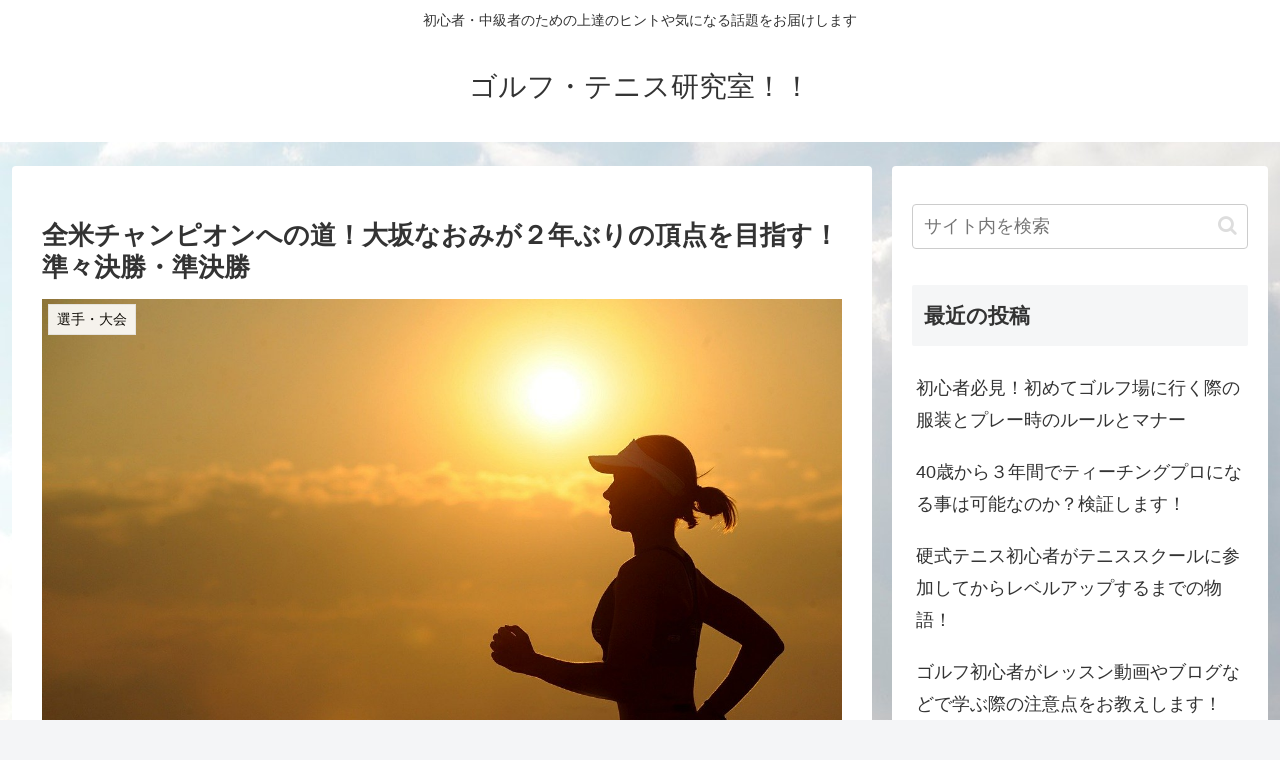

--- FILE ---
content_type: text/html; charset=utf-8
request_url: https://www.google.com/recaptcha/api2/aframe
body_size: 267
content:
<!DOCTYPE HTML><html><head><meta http-equiv="content-type" content="text/html; charset=UTF-8"></head><body><script nonce="vZ03Y_8IlDmYeH6OTrK6Tw">/** Anti-fraud and anti-abuse applications only. See google.com/recaptcha */ try{var clients={'sodar':'https://pagead2.googlesyndication.com/pagead/sodar?'};window.addEventListener("message",function(a){try{if(a.source===window.parent){var b=JSON.parse(a.data);var c=clients[b['id']];if(c){var d=document.createElement('img');d.src=c+b['params']+'&rc='+(localStorage.getItem("rc::a")?sessionStorage.getItem("rc::b"):"");window.document.body.appendChild(d);sessionStorage.setItem("rc::e",parseInt(sessionStorage.getItem("rc::e")||0)+1);localStorage.setItem("rc::h",'1770076568642');}}}catch(b){}});window.parent.postMessage("_grecaptcha_ready", "*");}catch(b){}</script></body></html>